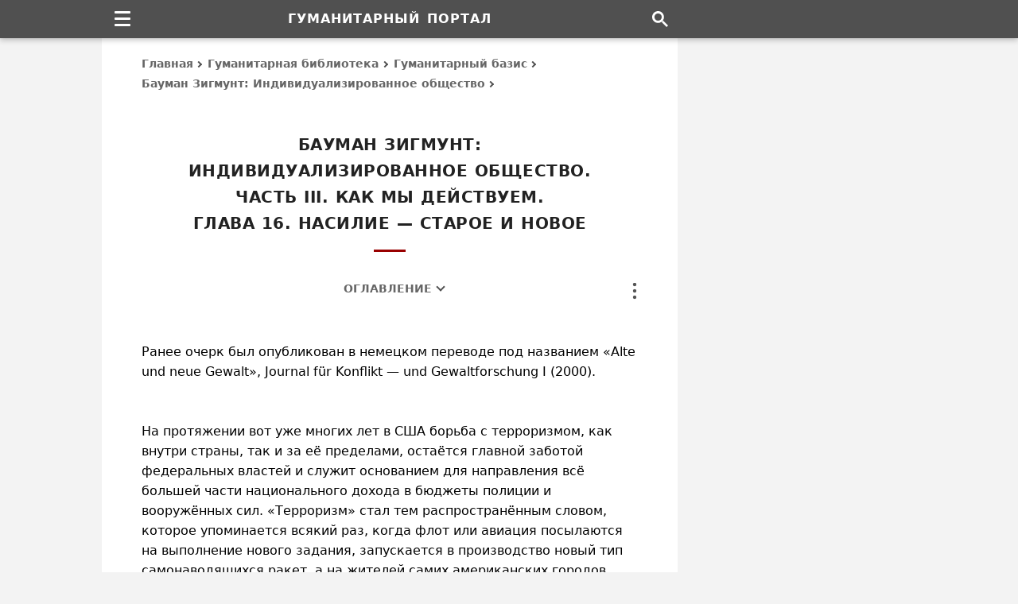

--- FILE ---
content_type: text/html; charset=UTF-8
request_url: https://gtmarket.ru/library/basis/4993/5011
body_size: 32088
content:
<!DOCTYPE html><html lang="ru" itemscope itemtype="https://schema.org/WebPage"><head><meta charset="utf-8" /><title>Бауман Зигмунт: Индивидуализированное общество. Часть III. — Как мы действуем. Глава 16. Насилие — старое и новое &#8211; Гуманитарный портал</title><meta itemprop="name" content="Бауман Зигмунт: Индивидуализированное общество. Часть III. — Как мы действуем. Глава 16. Насилие — старое и новое" /><meta itemprop="description" content="Текст произведения: Зигмунт Бауман: Индивидуализированное общество. Часть III. — Как мы действуем. Глава 16. Насилие — старое и новое" /><meta name="description" content="Текст произведения: Зигмунт Бауман: Индивидуализированное общество. Часть III. — Как мы действуем. Глава 16. Насилие — старое и новое" /><meta name="viewport" content="width=device-width, initial-scale=1.0, shrink-to-fit=no" /><meta name="referrer" content="origin" /><meta name="mobile-web-app-capable" content="yes" /><meta name="apple-mobile-web-app-status-bar-style" content="black" /><meta name="theme-color" content="#ffffff" /><meta name="format-detection" content="telephone=no, email=no, address=no" /><link itemprop="url" href="https://gtmarket.ru/library/basis/4993/5011" /><link rel="canonical" href="https://gtmarket.ru/library/basis/4993/5011" /><link rel="preconnect" href="https://yandex.ru" /><link rel="preconnect" href="https://mc.yandex.ru" /><link rel="dns-prefetch" href="http://yastatic.net" /><script>window.yaContextCb = window.yaContextCb || []</script><script async fetchpriority="high" src="https://yandex.ru/ads/system/context.js"></script><script>var width = screen.width || []</script><style>/*layout*/html,body{width:100%;height:100%;padding:0;margin:0;}html *{max-height:999999px;}html{overflow-y:scroll;-webkit-text-size-adjust:100%;-webkit-tap-highlight-color:transparent;}body{background-color:#F3F3F3;color:#000;}*,:after,:before{box-sizing:border-box;margin:0;padding:0;}#page{background-color:#FFF;display:table;table-layout:fixed;max-width:1024px;overflow:hidden;padding:48px 350px 0 50px;margin:0 auto;}/*fonts*/body{font-family:system-ui,-apple-system,BlinkMacSystemFont,'Avenir Next','Avenir','Segoe UI',Roboto,'Noto','Droid Sans','Helvetica Neue',Arial,Ubuntu,sans-serif,'Segoe UI Symbol';font-size:16px;line-height:25px;}th,th h2,th h3,th h4,#breadcrumb,#footer,#mission span.description,#subtitle,#tools,#nfo,#toc,#categories,#files,#menu li a,#actions li a,tfoot td,tfoot.sub td.content,tbody.footnotes td.content,th.block-header h3,table.table,tr.note td.content,tr.definition div.notice,div.pager,span.footnote,span.date,span.contributor,fieldset legend,blockquote,figcaption,input[type=button]{font-size:14px;line-height:23px;}#name,#subname,div.prev strong.title,th.block-header h3,table.table caption strong{font-size:16px;line-height:27px;}#footer,#subtitle{line-height:24px;}#subname,#footer span.issn{line-height:6px;}h1,h2,#subtitle,#menu li a,#actions li a,#footer span.issn,th.block-header h3,tbody.footnotes td.content h4,th.block-header h4,strong.index,span.contributor,fieldset legend,abbr,input[type=button]{letter-spacing:.025em;word-spacing:1px;}#name,#subname{letter-spacing:1px;word-spacing:2px;}h1,h2,h3,h4,th,#name,#subname,#subtitle,#toc,strong.title,span.contributor,div.pager,div.vh-notice,fieldset legend,input[type=button]{text-transform:uppercase;}span.unregister{text-transform:none;}h1,h2,h3,h4,h5,h6,th,#header,#footer,#mission,#subtitle,#toc,strong.title,strong.index,span.date,span.contributor,div.prev td.content,td.content caption,figure.image figcaption,div.pager,div.link-up,div.vh-notice,#main div.unit,div.sp{text-align:center;}h1,h2,h3,h4,h5,h6,#subtitle,strong.title,strong.index,td.content caption{text-wrap:balance;}.left,.left th,.left td{text-align:left!important;}#actions li,.right,.right th,.right td{text-align:right!important;}.center,.center th,.center td{text-align:center!important;}td.label,td.content{-webkit-hyphens:auto;-webkit-hyphenate-limit-chars:6 3 3;-webkit-hyphenate-limit-zone:8%;-moz-hyphens:auto;-moz-hyphenate-limit-chars:6 3 3;-moz-hyphenate-limit-zone:8%;hyphens:auto;hyphenate-limit-chars:6 3 3;hyphenate-limit-zone:8%;}/*html*/header,footer,img,svg,embed,object,iframe,fieldset,blockquote,figure,figcaption,article,aside,nav,section,#header #name,#subname,span.issn{display:block;background-color:transparent;border:none;}input,select,submit,textarea,button{font-family:inherit;appearance:none;-webkit-appearance:none;-moz-appearance:none;border-radius:0;-webkit-border-radius:0;-moz-border-radius:0;}img,embed,object,iframe{max-width:100%;vertical-align:middle;block-size:auto;font-size:0;line-height:0;margin:0;padding:0;}h1,h2,h3,h4,h5,h6,strong,b,legend,#subtitle,#breadcrumb a,#categories a,#menu li a,#actions li a,#index li a,#files a,#toc,td.label,table.table th,table.block li a,tbody.set li a,tr.contents,span.date,span.contributor a{color:#333;font-weight:900;font-weight:bold;text-rendering:optimizeLegibility;}p{margin-bottom:1.2em;}i,em,u,q{font-style:italic;}q,blockquote{quotes:none;}i,figcaption{color:#000;}q,i q{color:#222555;}q i{color:#600;}ul,ol{clear:both;}ul li{list-style:disc;}abbr{cursor:help;color:#800000;border-bottom:1px dotted #800000;}abbr:hover{color:#C33;border-color:#C33;}sup{vertical-align:baseline;top:-.4em;line-height:13px;}sup.fn{cursor:help;}sub{vertical-align:baseline;bottom:-.4em;}form{margin:0;padding:0;}input[type=text]{background:none;padding:5px;}hidden,td.vh{display:none!important;}fieldset{padding:20px 40px 22px 40px;}fieldset legend{color:#666;padding:0 7px 1px;margin:0 auto;}table,caption,thead,tbody,tfoot,tr,th,td{vertical-align:baseline;background:inherit;font:inherit;font-size:100%;padding:0;margin:0;border:0;border-spacing:0;border-collapse:collapse;}table{display:table;}caption{display:table-caption;}thead{display:table-header-group;}tbody{display:table-row-group;}tfoot{display:table-footer-group;}colgroup{display:table-column-group;}col{display:table-column;}tr{display:table-row;}th,td{display:table-cell;}th{font-weight:normal;}/*links*/a,abbr{background:transparent;text-decoration:none;text-decoration-skip-ink:none;outline:none;}a{-webkit-touch-callout:none;-webkit-tap-highlight-color:transparent;}a:link,a:visited{color:#336;}a:hover,table.table td:hover strong a,#tools a:hover,label.dots:hover,label.dots:focus{color:#C00!important;}#title,th.content-header h2,th.block-header h3{color:#222;}sup.fn,sup.fn a{color:#C33!important;}strong a:link,strong a:visited,div.prev strong.title a,table.block li a,tbody.set li a,th.content-header h2 a,span.date,#breadcrumb a,#categories a,#actions li a,#toc a,#files a,#subtitle,#disclaimer{color:#666;}td.content a{box-shadow:inset 0 -1px 0 0 #336;}td.content a:hover{box-shadow:inset 0 -1px 0 0 #C00;}#categories a,#files a,#nfo a,span.author a,span.contributor a,div.prev strong.title a,tbody.set a,tr.contents a,strong a{box-shadow:none!important;}a:hover,li:hover,div.link-up:hover{transition:all 0.2s ease!important;}/*signs*/#breadcrumb a:after,#toc span.toc a:after,#categories i.→:after,tr.links i.→:after{content:'';color:transparent;display:inline-block;position:relative;top:0;-webkit-transform:rotate(-45deg);-moz-transform:rotate(-45deg);transform:rotate(-45deg);border:solid #505050 0;border-width:0 2px 2px 0;width:6px;height:6px;margin:.1em .3em;}#toc span.toc a:after{-webkit-transform:rotate(-316deg);-moz-transform:rotate(-316deg);transform:rotate(-316deg);border:solid #505050 0;border-width:0 2px 2px 0;width:8px;height:8px;margin:.22em .44em;}label.burger,label.dots,i.→{vertical-align:baseline;position:relative;}#categories i.→:after,tr.links i.→:after{margin:0 1px 0 0;}#categories i.→:after{margin:0 6px .1em -5px;}tr.links a{margin-right:5px;}tr.links i.→:after{margin:0 5px .1em 2px;}tr.links a + i.→:after,tr.links span.category + i.→:after{margin-left:-4px;}/*page*/#header,#footer,#sidebar,#sup,#nav,#tools,table.frame,table.block,table.table,table.ins,blockquote{width:100%;}#title,#title:after,#footer strong,#footer span,#sub:after,#search,#menu li a,#actions li a,#subtitle,ul.items,tr.intro td.content img,th.content-header h2,th.content-header h2:after,th.block-header h3,strong.title,strong.index,span.date,span.contributor{display:block;}#page,#nav,#menu,#actions,div.section,td.content,div.inline,div.unit,sup,sub{position:relative;}#sidebar,#tools,label.dots,label.burger,label.burger:before{position:absolute;}#header,#sup{position:fixed;top:0;height:48px;}#sidebar,#main,#footer,td.label,td.content,td.content td,div.dataset{vertical-align:top;}#header,#footer,#sup{z-index:100;}#header{background-color:#505050;padding:0 300px 0 0;box-shadow:0 0 .2rem #0000001A,0 .2rem .4rem #0003;}#header,#sup,#name{line-height:48px;}#sidebar{background-color:#F3F3F3;top:0;right:0;max-width:300px;min-height:600px;height:100%;}#main{max-width:624px;min-height:600px;padding:30px 0 0 0;}#nav{max-width:1024px;height:48px;padding-right:300px;margin:0 auto;}#breadcrumb{line-height:25px;margin:-10px 0 48px 0;}#breadcrumb a{display:inline-block;}#breadcrumb a:hover:after,#toc span.toc a:hover:after{border-color:#C00;}#title{font-size:20px;line-height:33px;padding:0 20px 0 20px;margin:0 0 65px 0;}#title:after{content:'';width:40px;height:3px;background-color:#900;margin:16px auto 40px;}#mission{padding:8px 0 24px 0;}#mission fieldset{padding:20px 35px 35px 35px;}#mission span.issn{color:#000;font-size:15px;font-weight:normal;white-space:normal;}#index{padding:0 0 50px 0;}#index #mission{padding:0;}#index #mission fieldset,strong.index{padding-bottom:27px;}#index #mission ul.items{text-align:left;padding-top:10px;}#subtitle{width:80%;margin:-30px auto 5px;}#index #subtitle{margin:0 auto 30px;}#toc{margin:-30px auto 25px;}#toc span.toc{margin-left:16px;}#footer{background-color:#333;padding:40px 300px 35px 0;}#sub:after{content:'';width:40px;height:2px;background-color:#CCC;margin:0 auto 28px;}#footer span.links{margin:-2px 0 22px 0;}#footer span.links a{margin:0 5px 0 5px;}#name,#subname,#menu li a,#actions li a,.nobr,tbody.charts td[align="center"],nobr,abbr{white-space:nowrap;hyphens:none;-webkit-hyphens:none;-moz-hyphens:none;}#header,#sidebar,#navbar,#footer,#breadcrumb,#tools,#toc,#categories,#files,th.content-header,th.block-header,div.cell,div.sp,fieldset legend,img,input,label[type=button]{-moz-user-select:none;-webkit-user-select:none;user-select:none;}/*menu*/#navbar{float:left;width:48px;height:48px;z-index:1000;}#navbar #menu,#navbar > input{visibility:hidden;display:none;}#navbar > label.burger{margin:14px 0 0 16px;}#navbar label.burger{display:flex;align-items:center;justify-content:center;cursor:pointer;background-color:transparent;}#navbar label.burger span.burger{display:flex;flex-direction:column;flex-shrink:0;width:20px;height:20px;overflow:hidden;}#navbar label.burger span.burger i{width:100%;height:3px;background:#FFF;border-radius:2px;margin-bottom:5px;}#navbar label.burger span.burger i:last-of-type{margin-bottom:0;}#navbar > input:checked + #menu{visibility:visible;display:block;clear:both;width:240px;top:48px;}#menu li{border-top:1px solid #999;}#menu li a{height:40px;line-height:38px;padding:0 20px 0 25px;}#menu li a:hover{background-color:#888;}/*tools*/#tools{top:0;right:0;width:8px;height:24px;z-index:1;margin-top:-45px;}#tools #actions,#tools > input{visibility:hidden;display:none;}#tools > label.dots{margin:1px 0 1px 0;}#tools label.dots{display:flex;cursor:pointer;background-color:transparent;}#tools > input:checked + #actions{visibility:visible;display:block;clear:both;width:192px;top:26px;}#actions{padding:12px;margin-left:-186px;}#actions li a,#tooltip-link{height:40px;line-height:38px;cursor:pointer;padding:0 14px 0 14px;}#actions li a:hover{background-color:#EEE;}#tooltip-link{cursor:default;}#tools-terms:before{content:'Copyright terms';}#tools-mail:before{content:'Send on email';}#tools-print:before{content:'Print this page';}#tools-link:before{content:'Copy page link';}/*titles*/td.content h2,td.content h3,td.content h4,td.content h5,td.content h6{padding-top:60px;margin:-35px 10px 25px 10px;}tr.text td.content h2:first-child,tr.text td.content h3:first-child{margin-top:-55px;}td.content h2{font-size:19px;line-height:30px;}td.content h3,tr.text td.content table.ins h3,td.content h5{font-size:17px;line-height:27px;}th.content-header h2,strong.index{font-size:18px;line-height:30px;}th.content-header h2,table.table caption h3,tr.text td.content table.ins caption h3{margin-top:0;}td.content h4,td.content h6{font-size:16px;line-height:26px;}td.content table + h2,td.content table + h3,td.content table + h4,tr.text td.content table.table caption h3{margin-top:-20px;}tbody.footnotes td.content h5,tbody.footnotes td.content h6{margin:-32px 0 24px 0;}tbody.footnotes h5{margin:-42px 40px 12px 40px;}td.content table h2,td.content table h3{margin:10px 10px 15px 10px;}td.content table caption h3{padding-top:20px;}td.content table caption h4,td.content table caption h5,td.content table caption h6{padding-top:0;margin:5px 0 10px 0;}tr.contents + tr.text td.content h2:first-child,td.content h2 + h3,td.content h2 + h4,td.content h2 + h5,td.content h3 + h4,td.content h3 + h5,td.content h4 + h5,td.content h5 + h6{margin-top:-60px;}th.content-header h2{padding-top:60px;margin:-35px 0 25px 0;}tbody.footnotes th.content-header h2{margin-bottom:20px;}tr.contents + tr.header th.content-header h2{margin-top:-25px;}th.content-header h2:after{content:'';width:30px;height:3px;background-color:#900;margin:12px auto 14px;}th.block-header h3{padding:15px 0 3px 5px;margin:0;}div.unit + h2,tbody.set th.content-header h2{margin-top:-48px;}td.content th h5,td.content th h6{color:#000!important;font-size:14px;line-height:25px;word-spacing:1px;padding:0;}/*prev*/div.prev{margin:0 0 -1px 0;}div.prev strong.title{padding:0;margin:0 20px 14px 20px;}span.date{margin:-30px auto 25px;}span.contributor{margin:-15px auto 25px;}div.prev span.date{margin:0 auto 16px;}div.prev span.contributor{margin:-10px auto 16px;}span.contributor a{color:#999;}/*content*/col.l{width:202px;}table.frame{table-layout:fixed;}table.frame p{margin:0 0 2em 0;}table.frame p:last-child{margin-bottom:0;}td.label,td.content{padding:18px 0 20px 0;}td.label + td.content{padding-left:25px;}td.label{padding-right:0;}div.prev td.content,tr.text td.content,tr.intro td.content{padding:30px 0 30px 0;}tr.contents td.content{padding:25px 0 25px 0;}thead.sup tr:last-child td.label,thead.sup tr:last-child td.content{padding-bottom:30px;}div.prev tr:last-child td.content{padding-bottom:30px;}tr.intro + tr.text td.content,thead.sup tr.intro + tr + tr + tr.header th.content-header,thead.sup + tbody.set tr.header th.content-header,tbody.core + tbody.core tr.header th.content-header,tbody.core + tbody.set tr.header th.content-header,tbody.footnotes + tbody.set tr.header th.content-header{padding-top:20px;}table.frame span.footnote{padding-top:23px;}td.content table,blockquote{margin:45px 0 45px 0;}td.content table + table{margin-top:50px;}div.vh-notice{font-size:18px;line-height:28px;padding:50px 50px 60px 50px;}div.vh-notice:before{content:'В настоящее время доступ к\00a0данному тексту закрыт';}/*tables*/table.table{overflow-x:auto;margin:0;}td.content table{outline:1px solid #666;outline-offset:-1px;}td.content table caption{padding:28px 25px 28px 25px;}td.content table th,td.content table td{padding:12px 15px 13px 15px;}td.content table caption + tbody tr:first-child th,td.content table thead + tbody tr:first-child th,td.content table caption + colgroup + thead tr:first-child th,td.content table caption + thead tr:first-child th,td.content table.ins caption + tbody tr:first-child th,td.content table.ins caption + tbody tr:first-child td{padding-top:0;}td.content table td{border:1px solid #CCC;}td.content table.table:last-child,td.content div.inline:last-child{margin-bottom:8px;}table.table th{height:auto!important;vertical-align:top;text-align:left;text-transform:none;}table.table th:first-child,table.table td:first-child{padding-left:18px;}table.table th:last-child,table.table td:last-child{padding-right:18px;}td.content table.ins th,td.content table.ins td,blockquote{padding:26px 40px 28px 40px;}td.content table.blank,td.content table.blank th,td.content table.blank tr,td.content table.blank td{background-color:transparent!important;width:auto!important;border:none!important;}td.content table.blank td{vertical-align:middle;padding:0 3px 0 3px;}div.inline{overflow-y:hidden;overflow-x:auto;margin:45px 0 45px 0;}div.inline table.table{display:block;vertical-align:top;-webkit-overflow-scrolling:touch;margin:0;}div.inline table.table caption{padding-top:40px;}div.inline:before,div.inline:after{content:'';position:absolute;display:block;width:1px;top:0;bottom:0;z-index:10;}div.inline:before{left:0;}div.inline:after{right:0;}/*images*/td.content img{max-width:100%;height:auto;block-size:auto;}td.content figure{padding:0 0 40px 0;margin:0 auto;}tr.intro td.content figure:first-child,thead.sup figure:first-child{padding-top:10px;}td.content figure.image{padding:20px 0 40px 0;}tr.intro td.content #news-cover{padding-bottom:20px;}figure img{margin:0 auto;}figure.image figcaption{padding:25px 25px 0 25px;margin:0 auto;}img.center{margin:0 auto;}table.table td img{margin:5px 0 5px 0;}table.table td img.center{margin:5px auto 5px;}img.flag{border:1px solid #000!important;}/*lists*/ol.lower-alpha{list-style-type:lower-alpha;}ol.upper-alpha{list-style-type:upper-alpha;}ol.upper-roman{list-style-type:upper-roman;}#navbar li,#tools li,#index li,#categories li,table.block li,tbody.set li,tr.contents li,tr.links td.content li{list-style:none!important;}td.content ul,td.content ol{margin:20px 0 30px 40px;}tr.intro td.content ul:last-child{margin-bottom:0;}#index li,#categories li,td.content li,ul.items li,tbody.set li,tr.contents li{margin:18px 0;}tbody.footnotes ol,tbody.footnotes ul{margin:0 0 0 16px;}tbody.footnotes ol ul{margin:20px 0 30px 35px!important;}tr.contents ul,tr.contents ol{margin:-14px 0 0 0!important;}tr.contents li ul,tr.contents li ol{margin:0 0 0 40px!important;}#index li a,tr.contents a:link,tr.contents a:visited{color:#666;}#categories ul{margin:-18px 0 0 0;}thead.sup td.content ul,tr.intro td.content ul{margin:-18px 0 0 18px;}tr.links td.content ul{margin:0;}tr.links td.content li{margin:12px 0;}tr.links td.content li:first-child{margin-top:0;}tr.links td.content li:last-child{margin-bottom:0;}td.content li p{margin:16px 0 16px 0;}/*blocks*/table.frame,table.block,tbody.set td.content,table.block td.content,tbody.set ul,table.block ul{padding:0;margin:0;}table.block{margin-top:20px;}table.block ul.items li:first-child,tbody.set li:first-child{padding-top:12px;}table.block ul.items li:last-child,tbody.set li:last-child{padding-bottom:30px;}#index li.item-sub,tbody.set td.content ul li.item-sub{margin-left:40px;}/*files*/#files td{padding:12px 0 12px 0;}#files div.file-url,#files div.file-format{display:table-cell;vertical-align:top;}#files div.file-url{width:75%;float:left;padding-right:20px;}#files div.file-format{width:25%;float:right;text-align:right;}#files tr:first-child + tr td.file{padding-top:35px;}#files tr:last-child td{padding-bottom:20px;}#files fieldset{padding-bottom:35px;}/*notes*/tfoot.sub th.block-header h3{padding-top:10px;}tbody.footnotes td.content h4,th.block-header h4{font-size:15px;line-height:27px;}tbody.footnotes tr.header + tr td.content h4:first-child{padding-top:40px;}#nfo div.protection,tr.note div.notice{padding-bottom:12px;margin-top:22px;}tr.definition div.notice{margin-top:18px;}#nfo div.protection:before{content:'Ограничения: Настоящая публикация охра\00ADня\00ADется в\00a0соот\00ADвет\00ADствии с\00a0меж\00ADду\00ADна\00ADрод\00ADным и\00a0рос\00ADсийс\00ADким законо\00ADда\00ADтель\00ADством об\00a0автор\00ADских и\00a0смеж\00ADных пра\00ADвах и\00a0пред\00ADназ\00ADна\00ADчена только для неком\00ADмерчес\00ADкого исполь\00ADзо\00ADва\00ADния в\00a0инфор\00ADма\00ADцион\00ADных, обра\00ADзо\00ADва\00ADтель\00ADных и\00a0науч\00ADных целях. Запре\00ADща\00ADется копи\00ADро\00ADва\00ADние, вос\00ADпро\00ADиз\00ADве\00ADде\00ADние и\00a0рас\00ADпро\00ADстра\00ADне\00ADние тексто\00ADвых, графи\00ADчес\00ADких и\00a0иных мате\00ADри\00ADалов, пред\00ADстав\00ADлен\00ADных на\00a0дан\00ADной странице.';}/*pager*/div.pager{padding:45px 0 45px 0;}div.pager span.pager-list{display:inline;}div.pager strong,div.pager a{display:inline-block;height:36px;line-height:34px;padding:0 13px 0 13px;margin:4px;}div.pager a:hover,div.pager strong.pager-current{color:#E00000;}/*link-up*/div.link-up{background-color:#EEE;border-radius:50%;width:48px;height:48px;margin:20px auto 60px;}div.link-up a:before{display:block;width:48px;height:48px;content:'';background-image:url("data:image/svg+xml,%3Csvg xmlns='http://www.w3.org/2000/svg' class='arrow' fill='%23666666' height='32' viewBox='0 0 24 24' width='32'%3E%3Cpath d='M7.41 15.41L12 10.83l4.59 4.58L18 14l-6-6-6 6z'%3E%3C/path%3E%3Cpath d='M0 0h24v24H0z' fill='none'%3E%3C/path%3E%3C/svg%3E");background-repeat:no-repeat;background-position:center center;margin:auto;}div.link-up:hover{background-color:#DDD;}/*search*/#search{float:right;width:45px;height:48px;background-image:url("data:image/svg+xml,%3Csvg xmlns='http://www.w3.org/2000/svg' width='20' height='20' viewBox='0 0 13 13'%3E%3Cstyle%3Esvg%7Bfill:%23ffffff%7D%3C/style%3E%3Cpath d='m4.8495 7.8226c0.82666 0 1.5262-0.29146 2.0985-0.87438 0.57232-0.58292 0.86378-1.2877 0.87438-2.1144 0.010599-0.82666-0.28086-1.5262-0.87438-2.0985-0.59352-0.57232-1.293-0.86378-2.0985-0.87438-0.8055-0.010599-1.5103 0.28086-2.1144 0.87438-0.60414 0.59352-0.8956 1.293-0.87438 2.0985 0.021197 0.8055 0.31266 1.5103 0.87438 2.1144 0.56172 0.60414 1.2665 0.8956 2.1144 0.87438zm4.4695 0.2115 3.681 3.6819-1.259 1.284-3.6817-3.7 0.0019784-0.69479-0.090043-0.098846c-0.87973 0.76087-1.92 1.1413-3.1207 1.1413-1.3553 0-2.5025-0.46363-3.4417-1.3909s-1.4088-2.0686-1.4088-3.4239c0-1.3553 0.4696-2.4966 1.4088-3.4239 0.9392-0.92727 2.0864-1.3969 3.4417-1.4088 1.3553-0.011889 2.4906 0.45771 3.406 1.4088 0.9154 0.95107 1.379 2.0924 1.3909 3.4239 0 1.2126-0.38043 2.2588-1.1413 3.1385l0.098834 0.090049z'%3E%3C/path%3E%3C/svg%3E");background-repeat:no-repeat;background-position:center center;}/*colors*/#tools a,#nfo a,span.author a,div.sp a,div.pager a,sup i,sub i{color:#000;}#header,#name,#subname,#navbar,#menu,#menu li a,#tooltip-link{color:#FFF!important;}#footer,#footer a,#subname{color:#CCC!important;}#main,#actions,div.vh-notice,input{background-color:#FFF;}#menu,#tooltip-link,button{background-color:#505050;}/*borders*/#actions,div.pager strong,div.pager a,input,blockquote,fieldset{border:1px solid #666!important;}td.content table.ins th,td.content table.ins td{border:none;}#files td,#files th{border-left:none;border-right:none;}/*screens*/@media screen and (min-width:1028px){#page{width:1024px;}#sidebar,#cell-side,#cell-side iframe{width:300px;}}@media screen and (max-width:1027px){#page{max-width:930px;padding-right:290px;}#header,#footer{padding-right:240px;}#sidebar,#cell-side,#cell-side iframe{width:240px;}#nav{max-width:930px;padding-right:240px;}}@media screen and (max-width:800px){col.l{width:180px;}div.prev strong.title{padding:0;margin:0 10px 14px 10px;}}@media screen and (max-width:639px){#page{padding-right:50px;}#header,#footer,#nav{padding-right:0;}#sidebar,#cell-side,#cell-side iframe{width:0;display:none!important;}#navbar > input:checked + #menu{width:224px;}col.l{width:140px;}#nfo span.url{word-break:break-all;}img,embed,object{height:auto;}}@media screen and (max-width:479px){#page,td.content table.ins th,td.content table.ins td,blockquote,fieldset{padding-left:30px;padding-right:30px;}col.l{width:120px;}#tools > input:checked + #actions{width:176px;}#actions{margin-left:-170px;}#index li.item-sub,tbody.set td.content ul li.item-sub{margin-left:30px;}table.frame th,table.table td,td.content a{overflow-wrap:break-word;}}@media screen and (max-width:359px){#header #name,#name,#subname{font-size:15px;letter-spacing:normal;word-spacing:1px;}col.l{width:104px;}table.table td{word-break:break-all;}}/*ads*/div.sp{font-size:13px;padding:0 20px 50px 20px;}div.unit{width:100%;display:flex;justify-content:center;align-items:center;}div.cell,div.cell iframe{width:100%;vertical-align:top;overflow:hidden;color:transparent;}div.unit div.cell{margin:0 auto!important;}#cell-side{position:fixed;z-index:10;margin-top:48px;}#cell-side,#cell-side iframe{height:600px;}#unit-mid{margin:10px auto 45px;}thead.sup #unit-mid{margin-bottom:0!important;}#unit-sub{margin:45px auto 10px;}tr.box td.content #unit-mid,tr.box td.content #unit-sub{margin-top:12px;}@media screen and (max-width:1027px){#cell-side,#cell-side iframe{height:400px;}}@media screen and (max-width:639px){#unit-mid,#cell-mid{min-height:250px;max-height:280px;}}@media screen and (min-width:640px){#unit-mid,#cell-mid{width:0;display:none!important;}}@media screen and (max-width:479px){#unit-mid{margin:5px auto 35px;}#unit-sub{margin:40px auto 10px;}}/*print*/@media print{#header,#footer,#sidebar,#navbar,#index,#mission,#menu,#toc,#tools,table.block,div.protection,div.unit,div.cell,div.link-up,div.sp,#title:after,th.content-header h2:after{display:none!important;padding:0!important;margin:0!important;}body,#page,#main,#name,#title,tfoot.sub,h2,h3,h4,h5,h6,table,tr,th,td,strong,b,i,em,q,a,abbr,sup{background:none!important;background-color:transparent!important;color:#000000!important;font-family:Times,'Times New Roman',serif;letter-spacing:normal!important;word-spacing:normal!important;}body{padding:0 10mm 0 10mm;}body,#page,#main,div.section,table.frame,tbody{width:100%;max-width:100%;-webkit-print-color-adjust:exact;color-adjust:exact;border:none;}#page{padding:0!important;margin:0!important;}col.l{width:25%;}col.r{width:75%;}td.label,td.content,#nfo,#breadcrumb,#title,h2,h3,h4,h5,h6{padding-left:0!important;padding-right:0!important;}h2,h3,h4,h5,h6,img,caption,table.table th,table.ins th,table.table td,table.ins td{page-break-after:avoid;}th.content-header{page-break-before:always;}table{width:100%;max-width:100%;table-layout:fixed;}table thead,table tfoot{display:table-row-group;}p{widows:3;orphans:3;}img{max-width:100%!important;}a{box-shadow:none!important;}}</style><link rel="icon" type="image/svg+xml" href="/_icons/favicon.svg" /><link rel="apple-touch-icon" sizes="144x144" href="/_icons/apple-icon-144.png" /><link rel="apple-touch-icon" sizes="180x180" href="/_icons/apple-icon-180.png" /><link rel="mask-icon" color="#000000" href="/_icons/mask-icon.svg" /><link rel="search" type="application/opensearchdescription+xml" title="Поиск по сайту" href="/opensearch.xml" /><link rel="alternate" type="application/rss+xml" title="Гуманитарный портал" href="https://feeds.feedburner.com/gtmarket" /></head><body><div id="header"><strong id="name">Гуманитарный портал</strong></div><div id="sup"><div id="nav"><div id="navbar" role="navigation"><label role="none" class="burger" for="menu-toggle"><span class="burger"><i></i><i></i><i></i></span></label><input role="none" id="menu-toggle" type="checkbox" /><ul id="menu"><li><a href="/research/">Исследования</a></li><li><a href="/personnels/">Персоналии</a></li><li><a href="/organizations/">Организации</a></li><li><a href="/countries/">Государства</a></li><li><a href="/concepts/">Концепты</a></li><li><a href="/texts/">Тексты</a></li><li><a href="/library/">Произведения</a></li></ul></div><a href="/search" id="search" aria-label="Поиск по сайту"></a></div></div><div id="page"><div id="sidebar"><div class="cell" id="cell-side"><style>@media screen and (min-width:1028px){#side-300x600{width:300px;}#side-240x400{display:none;}}@media screen and (max-width:1027px){#side-240x400{width:240px;}#side-300x600{display:none;}}@media screen and (max-width:639px){#side-300x600,#side-240x400{width:0;display:none;}}</style><div class="cell" id="side-300x600"></div><div class="cell" id="side-240x400"></div><script>{if (width >= 1028) window.yaContextCb.push(()=>{Ya.adfoxCode.create({ownerId:400082,sequentialLoading:true,containerId:"side-300x600",params:{pp:"cayx",ps:"fnoi",p2:"p"}})});setInterval(function(){window.Ya.adfoxCode.reload("side-300x600")},50000)}</script><script>{if ((width < 1028) && (width >= 640)) window.yaContextCb.push(()=>{Ya.adfoxCode.create({ownerId:400082,sequentialLoading:true,containerId:"side-240x400",params:{pp:"cayx",ps:"fnoi",p2:"p"}})});setInterval(function(){window.Ya.adfoxCode.reload("side-240x400")},50000)}</script></div></div><div id="main"><div id="breadcrumb" itemscope itemtype="https://schema.org/BreadcrumbList" role="navigation"><span itemprop="itemListElement" itemscope itemtype="https://schema.org/ListItem"><meta itemprop="position" content="0" /><span itemprop="name"><a itemprop="item" href="/">Главная</a></span></span> <span itemprop="itemListElement" itemscope itemtype="https://schema.org/ListItem"><meta itemprop="position" content="1" /><span itemprop="name"><a itemprop="item" href="/library/">Гуманитарная библиотека</a></span></span> <span itemprop="itemListElement" itemscope itemtype="https://schema.org/ListItem"><meta itemprop="position" content="2" /><span itemprop="name"><a itemprop="item" href="/library/basis">Гуманитарный базис</a></span></span> <span itemprop="itemListElement" itemscope itemtype="https://schema.org/ListItem"><meta itemprop="position" content="3" /><span itemprop="name"><a itemprop="item" href="/library/basis/4993">Бауман Зигмунт: Индивидуализированное общество</a></span></span></div><h1 id="title" data-type="title">Бауман Зигмунт: <br />Индивидуализированное общество. <br />Часть III. Как мы действуем. <br />Глава 16. Насилие — старое и новое</h1><div id="toc"><span class="toc"><a href="#contents" rel="contents">Оглавление</a></span></div><article itemscope itemtype="https://schema.org/Article"><!--meta--><meta itemprop="name headline" content="Бауман Зигмунт: Индивидуализированное общество. Часть III. — Как мы действуем. Глава 16. Насилие — старое и новое" /><meta itemprop="description" content="Текст произведения: Зигмунт Бауман: Индивидуализированное общество. Часть III. — Как мы действуем. Глава 16. Насилие — старое и новое" /><meta itemprop="genre" content="Книга" /><meta itemprop="articleSection" content="Гуманитарный базис" /><meta itemprop="datePublished" content="2012-05-16T12:00+03:00" /><meta itemprop="dateModified" content="2025-12-01T00:00+03:00" /><meta itemprop="identifier" content="gt-id:5011" /><link itemprop="url" href="https://gtmarket.ru/library/basis/4993/5011" /><link itemprop="mainEntityOfPage" href="https://gtmarket.ru/library/basis/4993/5011" /><meta itemprop="image" content="https://gtmarket.ru/_icons/logo.svg" /><link property="additionalType" href="https://schema.org/Book" /><!--/meta--><div class="section"><!--tools--><div id="tools" role="toolbar"><label role="none" class="dots" for="menu-action"><svg aria-hidden="true" width="8" height="24" viewBox="0 0 8 24" fill="#555" xmlns="http://www.w3.org/2000/svg"><circle cx="4" cy="2" r="2.2"></circle><circle cx="4" cy="10" r="2.2"></circle><circle cx="4" cy="18" r="2.2"></circle></svg></label><input role="none" id="menu-action" type="checkbox" /><ul id="actions"><li><a id="tools-terms" title="Использование информации" href="/about/terms" rel="nofollow"></a></li><li><a id="tools-mail" href="javascript:mailpage();"></a></li><li><a id="tools-print" href="#" onclick="window.print()"></a></li><li><a id="tools-link" onclick="navigator.clipboard.writeText(window.location.href);this.insertAdjacentHTML('afterend', '<div id=tooltip-link>Page link copied</div>');setTimeout(() => {document.querySelectorAll('#tooltip-link').forEach(el => el.remove());},3000);" target="_blank"></a></li></ul></div><!--/tools--><table class="frame" role="none" itemprop="articleBody"><colgroup><col class="l"><col class="r"></colgroup><tbody class="core"><tr class="intro"><td colspan="2" class="content" id="intro" data-type="introduction" itemprop="abstract"><p>Ранее очерк был опубликован в немецком переводе под названием «Alte und neue Gewalt», Journal für Konflikt — und Gewaltforschung I (2000).</p></td></tr><tr class="text"><td colspan="2" class="content"><p>На протяжении вот уже многих лет в США борьба с терроризмом, как внутри страны, так и за её пределами, остаётся главной заботой федеральных властей и служит основанием для направления всё большей части национального дохода в бюджеты полиции и вооружённых сил. «Терроризм» стал тем распространённым словом, которое упоминается всякий раз, когда флот или авиация посылаются на выполнение нового задания, запускается в производство новый тип самонаводящихся ракет, а на жителей самих американских городов накладываются всё более жёсткие ограничения. Концепция «терроризма» оказывается особенно полезной, если в <nobr>какой-то</nobr> части мира <nobr>кто-то</nobr> решает оказать угнетению вооружённое сопротивление, особенно если оно становится сопротивлением властям, давно уже переставшим противиться американской «программе глобализации», предполагающей свободную торговлю и открытые границы.</p><p>По словам профессора Герберта Шиллера из <nobr>Сан-Диего</nobr>, только за последнее десятилетие иранцы, ливийцы, палестинцы и курды были осуждены (в основном государственным секретарём Соединённых Штатов, Мадлен Олбрайт) как террористы. До этого, в течение последних пятидесяти лет, американская армия и её союзники выжигали напалмом и иным образом истребляли террористов в Корее, Доминиканской Республике, Вьетнаме, Никарагуа, Ираке и многих других странах <sup class="fn" data-type="doc-noteref" title="См. Примечания">1</sup>.</p><p>Нет сомнения, что терроризм предполагает жестокость и кровь, и люди, называемые «террористами», стремятся и готовы убить столько народа, сколько необходимо для организации или продолжения их общего дела. Но проблема состоит в том, что навешивание ярлыка «террористов» на людей, которые стреляют, бомбят или жгут других людей, зависит не столько от самой природы их действий, сколько от симпатий и антипатий тех, кто печатает такие ярлыки и приклеивает их надёжным клеем, чтобы хорошо держались. Если бы не эти ярлыки, террористов можно было бы спутать с их жертвами — как и сделал тот не назвавший своего имени британский солдат в Косово, который поделился своими сомнениями с корреспондентом газеты «Гардиан» Крисом Бэрдом: «Я думаю, нас неправильно сориентировали относительно Освободительной армии Косово. Они — террористы, и мы выиграли за них их войну. Не только сербы, но и этнические албанцы боятся их» <sup class="fn" data-type="doc-noteref" title="См. Примечания">2</sup>.</p><p>Террористы совершают насилие; точнее, мы называем насилием то, что делают террористы. Такое легко «выворачиваемое наизнанку» определение показывает, сколь трудно дать определение насилию, обращаясь исключительно к внешним признакам поступка. Да, характерная черта насилия — это заставлять людей делать то, чего они не хотят делать и чего в иных случаях они бы делать не стали; да, насилие означает методом запугивания заставлять людей действовать против своей воли, оно лишает их права выбора; да, ради достижения таких результатов наносятся увечья, причиняется боль, путём демонстрации обгорелой плоти и луж крови среди населения распространяется страх, усугубляемый слухами о том, что мужчины и женщины, достаточно смелые и самонадеянные, чтобы оказать сопротивление, сгорели в огне или пролили свою кровь.</p><p>Все это правда, но это ещё не вся правда. Не любое жестокое, кровопролитное, беспощадное попрание человеческой свободы, не каждое нарушение телесной целостности человека могут быть отнесены к рубрике «насилие». Для подведения таких действий под это понятие и их соответствующего осуждения должны быть выполнены некоторые другие условия, связанные не с характером действий, <nobr>а с</nobr> вовлечёнными в них личностями, а также целями, которые им приписываются или ими самими провозглашаются. Что касается жертв их действий, они вряд ли смогут заметить разницу: всё равно они окажутся окровавленными, изгнанными из своих домов, лишёнными собственности или жизни, и ощущения от этого останутся одинаковыми независимо от того, являются ли мотивы истинными или ложными. Боль остаётся одинаковой независимо от того, вызвана ли она «побочными эффектами» или стала преднамеренным результатом. Более существенно, что жертвы вынуждены полагаться лишь на заявления своих мучителей, когда дело доходит до решения вопроса о том, каковы были истинные их намерения и какой допускается масштаб «побочных эффектов», чтобы исходные высокие цели не утратили своего благородного облика.</p><p>Короче говоря, насилие остаётся понятием исключительно спорным. В основе дискуссий вокруг него лежит вопрос легитимности. Насилие есть нелегитимное использование силы, точнее — использование силы, которому отказано в легитимности. Провозглашение акта, принуждающего людей действовать против их воли, или навсегда лишающего их шанса на какие бы то ни было, вольные или невольные, действия, «актом насилия» не прибавляет новой информации к описанию самого этого акта, но лишь подвергает сомнению право совершивших его лиц прибегать к использованию силы, а заодно и лишает их возможности самим определять, какие слова использовать для описания собственных действий. В борьбе за власть насилие является одновременно и средством, и наградой. Такая двойственная роль проистекает из главной цели этой борьбы, каковой выступает придание легитимности использованию силы.</p><p>В своём проницательном анализе «литературной жизни» Пьер Бурдьё высмеял «позитивистские» исследования, в которых предпринимается попытка составить перечень характерных и «объективных» черт литературы, якобы позволяющих «объективно» устанавливать, что является, а что не является «литературным произведением», и кто является, а кто не является «писателем». Выступая против таких помыслов и намерений, Бурдьё отмечает, что «одной из главных задач борьбы, идущей в пределах литературной или художественной сферы, оказывается определение границ самой этой сферы», то есть совокупности людей, «имеющих законное право участвовать в такой борьбе».</p><p>Обсуждаемая проблема — это «определение легитимной практики» и, в конечном счёте, установление права формулировать «официальные», то есть к <nobr>чему-то</nobr> обязывающие, определения <sup class="fn" data-type="doc-noteref" title="См. Примечания">3</sup>. Я считаю, что этот анализ, хотя он и касается борьбы внутри литературных и художественных кругов, имеет непосредственное отношение к нашей теме: всё, что говорит Бурдьё о динамике литературной сферы, справедливо и для более широкого класса «социальных сфер». Все области социального, сколь бы различны и специфичны они ни были, какими бы иструментами они ни пользовались и какими бы результатами ни характеризовались, это «сухой остаток» прежней борьбы за власть; все они сохраняют свою форму благодаря непрерывному продолжению этой борьбы. Сущность же всякой власти состоит в праве давать официальные определения, и главным призом в борьбе за власть служит обретение или сохранение права устанавливать свои собственные, и, что не менее важно, лишать юридической силы или игнорировать исходящие из противоположного лагеря определения.</p><p>Как заметил Эдвард Сэд, размышляя о последствиях эскалации насилия в Косово, «Международный трибунал, объявивший Милошевича военным преступником, потеряет доверие, если, следуя тем же критериям, откажется выдвинуть обвинения в адрес Клинтона и Блэра, Мадлен Олбрайт, Сэнди Бергера, генерала Кларка и всех тех, кто в то же самое время нарушал все нормы приличия и законы войны. На фоне того, что Клинтон сделал с Ираком, Милошевич выглядит почти дилетантом».</p><p>Можно уверенно утверждать, что наивность этих замечаний является преднамеренной. Без сомнения, Эдвард Сэд, один из наиболее глубоких исследователей недостатков и слабых мест нашей цивилизации, должен знать, что критерии, которыми руководствовался Международный трибунал, были связаны не со степенью жестокости или с масштабами человеческих страданий, этой жестокостью порождаемых (не говоря уже о таких эфемерных и неуловимых категориях, как «приличие»), <nobr>а с</nobr> правом быть жестоким; и, таким образом, критерии трибунала оставались одними и теми же <nobr>и в</nobr> отношении Милошевича, <nobr>и в</nobr> отношении Клинтона. Именно на основании этих критериев первый был объявлен преступником, а другому было позволено наслаждаться славой за то, что он поставил его на колени. Возможно, что несколько лет назад, когда принцип территориального суверенитета государств ещё не рухнул под натиском глобализации, «те же» критерии заставили бы вынести оправдательный приговор Милошевичу и выдвинуть обвинения в агрессии — незаконном, по определению, насилии — против сил НАТО.</p><p>Во всех операциях по установлению и наведению порядка легитимность так или иначе становится главной проблемой и обсуждается наиболее горячо. Борьба идёт <nobr>из-за</nobr> грани, отделяющей правильное (то есть ненаказуемое) использование силы и принуждения от неправильного (то есть наказуемого). «Война против насилия» ведётся во имя монополии на использование силы. «Устранение насилия», объявляемое целью такой войны, представляется как ситуация, в которой эта монополия больше не оспаривается. «Ненасилие», рассматриваемое как атрибут цивилизованного общества, предполагает не отсутствие использования силы, а лишь отсутствие её неуполномоченного использования. Именно поэтому война против насилия никогда не может быть выиграна, а само понятие «ненасильственного социального порядка» оказывается крайне противоречивым.</p><p>Наша современная цивилизация считает «устранение насилия» одной из главных задач в деле установления порядка. Приняв внешнюю форму проекта модернити (за его суть) и пренебрегая собственно программой действий, потерявшейся за этой формой или принявшей более приятные очертания, многие теоретики стали утверждать, что современное общество ориентировано на «смягчение» условий человеческого существования и постепенное исключение насильственных методов наведения порядка. Но <nobr>и по</nobr> сей день они испытывают крайнее разочарование от собственных попыток документально подтвердить наличие прогресса, хотя после каждого изменения обстановки и правил продолжающейся игры противостоящих сил они заранее празднуют прорыв, кажущийся столь близким.</p><p>Проблема, порождаемая внесением в игру изменений, состоит в том, что невозможно постоянно обновлять обещания лучшей жизни без переоценки прошлого: то, что в своё время считалось триумфом цивилизованности, по прошествии некоторого периода приходится описывать как историю жестокого, вызывающего дрожь насилия — это относится, например, к «умиротворению» «диких племён» в Индии или укрощению американских индейцев и австралийских аборигенов. То, насколько уязвимы и подвержены изменениям границы между насилием и «несущим культуру прогрессом», наглядно видно на примере проблем американских учебников истории, порицаемых, осуждаемых, обливаемых грязью <nobr>и в</nobr> результате один за другим изымаемых как «политически некорректные», то есть не совпадающие с <nobr>чьими-то</nobr> идеями о законности использования оружия в той или иной ситуации.</p><p>Отсюда вытекают два важных следствия.</p><p>Во-первых, невозможно сколько-нибудь объективно утверждать, является ли современная история историей нарастания или ослабления насилия, равно как невозможно изобрести способ «объективной» оценки общего уровня насилия.</p><p>Следует начать со своевременного напоминания Людвига Витгенштейна о том, что «никакой вопль страданий не может быть громче, чем вопль отдельного человека… Опять-таки, никакое страдание не сравнится с тем, которое выпадает на долю одного человеческого существа… Планета в целом не может испытать большего страдания, чем одна душа» <sup class="fn" data-type="doc-noteref" title="См. Примечания">5</sup>. Но даже если <nobr>кто-то</nobr> и попытался бы опрометчиво отмахнуться от этого предупреждения против общепринятой, но обманчивой, тенденции сводить вопрос страдания к вопросу о количестве страдающих, это не снимает проблему того, что трактовка применения силы как «актов насилия» является слишком непоследовательной и изменчивой, чтобы допустить серьёзное отношение к стохастическим рядам, как бы прилежно и скрупулёзно они ни были исследованы и сопоставлены. Всем оценкам исторических тенденций насилия, как прежним, так и нынешним, вряд ли суждена долгая жизнь; они обречены быть столь же спорными и вызывающими сомнения, как и сама легитимизация использования силы и подведение его под понятие насилия, прямо зависящее от такой легитимизации.</p><p>Во-вторых, вопреки декларациям о намерениях, которые сопровождают воплощение в жизнь и утверждение идей «цивилизованного порядка», вряд ли когда-нибудь будет принята последовательная и решительная позиция в пользу отрицания насилия. К осуждению насилия можно было бы относиться серьёзно только в том случае, если бы оно распространялось и на осуждение использования силы как таковой, но ничего подобного не просматривается. Проповедники и стражи порядка не могут не пребывать в состоянии растерянности, когда дело доходит до вопроса о полезности и необходимости использования силы. Сама идея наведения порядка не выходила бы на авансцену, если бы на её пути не существовало препятствий или врагов, которых необходимо подавить, принудить к подчинению ради торжества порядка. Абсолютно толерантный, всепозволяющий порядок есть противоречие в определении.</p><p>Сами по себе наведение и защита порядка состоят, главным образом, в освобождении широкого набора насильственных мер от того позора, который сохраняется за насилием; их целью является лишь перераспределение легитимности. Охрана порядка оказывается борьбой за искоренение насилия как незаконного использования силы в той же мере, в какой остаётся попыткой узаконить использование силы, если последнее «полезно и необходимо». Осуждение силы и принуждения может быть только избирательным и чаще всего неоднозначным.</p><p>Восприятие случайного, «обычного» и «нормального» использования силы как «насилия» изменяется в зависимости от степени легитимности социального устройства. Если претензии того или иного строя на легитимность выглядят слабыми и плохо обоснованными, большая часть усилий, предпринимаемых ради поддержания порядка, будет воспринята как насилие; и наоборот, вызов его легитимности будет воплощаться в сомнениях (по поводу его прав применять силу) и осуждении предпринимаемых им мер как насилия. Отказ в праве использования силы равнозначен отказу признать легитимность существующей власти, и такой отказ обычно ассоциируется с претензиями на власть со сороны соперничающих сторон. В переходные эпохи большинство случаев использования силы, встречающихся в повседневной «упорядоченной» жизни общества, оценивается общественным сознанием как насилие.</p><p>Наша эпоха (также) является переходной — и переход этот представляется не менее глубоким и всесторонним, чем тот, что ознаменовал рождение общества модернити. Поэтому не приходится удивляться распространённости ощущения, что «мы живём в жестокое время», и убеждённости людей в нарастании масштабов насилия. Когда рушатся старые леса и подпорки повседневных институтов, мало какие (если вообще какие-нибудь) «насущные потребности», прежде воспринимавшиеся как неотъемлемая часть жизни, неприятные и раздражающие, но требующие молчаливого принятия, кажутся столь же очевидными и неизбежными, как прежде.</p><p>Получив законный статус, использование силы отходит на задний план повседневной жизни, перестаёт быть в центре внимания. Оно редко попадается на глаза и становится как бы «невидимым»; и чем более привычным, повторяющимся и монотонным становится применение силы, тем меньше оно имеет шансов привлечь к себе внимание. Только в случае, когда заведённый порядок начинает испытывать давление или разрушается, силовые приёмы, прежде поддерживавшие его, становятся вполне различимыми. Именно в этот момент в глазах своих жертв применение силы обретает все признаки насилия, становясь недопустимым, неоправданным и непростительным, опасным посягательством на права и свободы личности.</p><p>Однако это только часть дела. Возрастающая частота, с какой люди прибегают сегодня к использованию силы, которая, выходя за институционализированные рамки, может классифицироваться лишь как насилие, не должна сбрасываться со счетов как (trompe-l’oeil) и списываться на смятение умов, естественное для переходного периода.</p><p>Наша эпоха является переходной постольку, поскольку прежние структуры разрушаются или демонтируются, но альтернативных структур, обладающих в равной мере узаконенным статусом и призванных занять их место, пока не существует. Может показаться, что сами матрицы, в которые заливались человеческие отношения ради придания им необходимой формы, брошены в плавильный котёл. лишённые таких форм, все модели отношений начинают вызывать подозрения в той мере, в какой они оказываются неопределёнными и уязвимыми, подверженными сомнениям и открытыми для обсуждений. И дело уже не просто в том, что нынешние человеческие отношения, как и все социальные атрибуты эпохи модернити, требуют определённых усилий для подгонки их под некую модель, <nobr>а в</nobr> том, что подобные модели не являются больше «заданными». Эти модели сами превратились в задачи, которые приходится решать в условиях отсутствия «нормативного регулирования» и чётких критериев, позволяющих считать задачу решённой. Забавная игра, в которой правила и цели являются в то же время и главным призом!</p><p>Так как формирование моделей не имеет заранее определённого предела и не существует готовых образцов, по которым можно проверить направление этой работы и, тем более, оценить масштабы достигнутого прогресса, оно может осуществляться только методом проб и ошибок.</p><p>Выработка новых парадигм представляется сегодня непрерывным экспериментированием. Исходные гипотезы, которые должны проверяться в экспериментах, оказываются неопределёнными или вообще отсутствуют; сама цель экспериментирования становится темой для эксперимента.</p><p>Процесс создания новых моделей методом проб и ошибок, как правило, принимает форму «разведки боем». В военной практике этот термин означает завязывание боя с противником с целью оценки его ресурсов, оборонительных и наступательных возможностей и, таким образом, определения того, какого ответа на собственные гамбиты можно ждать, или насколько надёжно защищённой можно считать выбранную позицию. В некоторых случаях попытки провести разведку боем, коротким, но напряжённым, предпринимаются, когда стратегический план составлен, подписан и остаётся только проверить, сколь реалистичны надежды на успех. Но иногда случается и так, что «разведка боем» используется для выяснения того, насколько широк диапазон возможных действий.</p><p>Если планы ещё не разработаны, определение целей будет зависеть от результатов предварительных боевых стычек и от выводов, сделанных относительно силы и решительности сопротивления, с которым, по всей вероятности, придётся столкнуться.</p><p>Постоянно растущие масштабы «семейного» и «уличного» насилия требуют двухступенчатого объяснения. <nobr>Во-первых</nobr>, благодаря всё более явной слабости прежде всесильных, очевидных и не вызывающих сомнения моделей отношений, значительная часть повседневно воспроизводившихся силовых мер лишается былой легитимности и всё чаще воспринимается в настоящее время как насилие. <nobr>Во-вторых</nobr>, новая изменчивость и гибкость отношений, освобождённых от рамок прежних моделей, допускает широкое использование хитростей, присущих «разведке боем»: мощь и изобретательность сторон, их способность быстро восстанавливать силы подвергаются ежедневному испытанию с целью выяснить, насколько можно расширить собственную территорию, сколь далеко продвинуться, не опасаясь контратаки, и как долго противоположная сторона будет терпеть наскоки и уколы, прежде чем «соберётся с силами» и достойно ответит. Всё это представляется «использованием силы, находящейся в поисках легитимности», <nobr>и в</nobr> течение того времени, пока искомая легитимность не достигнута и не защищена надёжным образом, подобная «проверка силой», по определению, является актом насилия. Если новые модели не возникают, а условия перемирия нужно постоянно поддерживать, причём в некоторых ситуациях оговаривать заново практически ежедневно, то использование силы, всегда лежащее в основе «мирного сосуществования», может ещё неопределённо длительное время оставаться облечённым в наряд насилия.</p><p>Перемены в «классификации» иллюстрируются вдруг получившими название формами семейного и уличного насилия — супружеские изнасилования, издевательства над детьми, сексуальные домогательства на службе, преследования, вымогательства и так далее. Явления, которые призваны обозначить эти вызывающие возмущение и панику модные словечки, отнюдь не новы. Они существовали рядом с нами на протяжении долгих лет, но к ним либо относились как к «естественным» и сносили их безропотно наряду с другими нежелательными, но неизбежными жизненными неприятностями, либо же они просто оставались незамеченными, как и прочие черты «повседневности». Достаточно часто под вывесками супружеской верности, близости родителей и детей или искусства ухаживания они восхвалялись и даже активно насаждались наряду с другими неотъемлемыми элементами миропорядка (ведь так называемая «социализация» в конечном счёте и заключается в принуждении людей добровольно выполнять то, что обязывают их делать принятые в обществе правила). Новые названия отражают не столько сами обозначаемые ими явления, сколько отказ <nobr>по-прежнему</nobr> спокойно мириться с ними. Можно сказать, что эти новые названия — своего рода вопросительные знаки, заменяющие точки. Явления, которые они описывают, вызывают сомнения, их легитимность оспаривается, их институциональные основы непрочны, от них больше не исходит дух надёжности и постоянства — а незаконное принуждение, как мы помним, и есть насилие.</p><p>Поскольку старые модели уже не кажутся обязательными, поддерживавшие их силы не внушают больше трепета и послушания, а потому и не ощущают себя непреодолимыми; но при этом не обнаруживается никаких новых моделей, способных хотя бы претендовать на всеобщее одобрение и прочные институциональные основы, не говоря уже о реальном обретении ими того и другого — все новые и новые ситуации воспринимаются как изменчивые, неопределённые и спорные <nobr>и в</nobr> силу этого требующие бдительности и боеготовности. Наше общество становится всё более «военизированным», а насилие, обвинения в насилии и ожидание насилия превращаются в главное средство отстаивания прав индивидов или групп. Старый принцип si vis pacem, para bellum (хочешь мира, готовься к войне) кажется актуальным как никогда — для всей социальной системы сверху донизу, будь то на глобальном, местном или внутрисемейном уровне.</p><p>Подозрение в насилии само по себе представляется глубоким источником тревоги: в условиях, когда проблема легитимности постоянно остаётся нерешённой и обсуждаемой, любые претензии, возникающие вследствие проживания в едином сообществе, в одном доме или в одной семье не могут быть свободными от обвинений в откровенном или скрытом насилии. Неудивительно, что перманентный страх перед насилием подсказывает людям «стратегию разъединения»: территориальная обособленность достигается с помощью современных аналогов крепостных рвов и подъёмных мостов (таких как охранники в подъездах, огороженные кондоминиумы, скрытые системы видеонаблюдения и вооружённые патрули), принцип «пусть лишь смерть разлучит нас» заменяется «пробными браками» и неустойчивыми псевдосемейными союзами, которые можно расторгнуть по первому требованию в силу нескованности взаимными обязательствами.</p><p>Институционализированные модели разрушаются и дезинтегрируются на всех уровнях общественной организации, принося одинаковые последствия: на всех социальных уровнях все новые и новые типы взаимодействия переходят в разряд насилия, в то время как акты насилия, напоминающие «разведку боем», становятся неотъемлемой чертой процесса непрерывного разрушения и воссоздания властных иерархий. Два уровня заслуживают здесь особого внимания: первый, до недавнего времени занятый государством и нацией, слившимися в единое целое, и второй, прежде не слишком институционализированный и остававшийся до последнего времени фактически «ничейной территорией», но сейчас активно осваиваемый нарождающейся «глобальной» или, по определению Альберто Мелуччи, «планетарной» системой.</p><p>Формирование государств в эпоху модернити было историей насилия, совершавшегося относительно небольшой группой наделённых естественными богатствами и удачливых этносов над множеством находившихся на более низких стадиях развития, мелких и несчастных национальных групп, — «потенциальными», но «не реализовавшимися» нациями. История пишется победителями, а поскольку подавление побеждённых меньшинств, сопровождавшееся их физическим или культурным истреблением, лишало их возможности написать собственные истории, то история оказалась изложенной и повторяемой как поучительный и возвышенный рассказ о прогрессе, о процессе культурного развития, о постепенном, но непрекращающемся проникновении идеалов добра в повседневную жизнь и очищении взаимоотношений между людьми от насилия. Если взглянуть на этот процесс с высоты нынешнего времени, это очищение оказывается похожим, скорее, на успешную ликвидацию неузаконенного принуждения и институционализацию «естественного характера» принуждения, исходящего от законной власти, вплетение его в ткань социальных связей. Несмотря на неоднократные переписывания этой картины, проблема насилия на протяжении многих десятилетий сводилась к вопросам антиобщественных, криминальных элементов. И только когда бурная история становления национальных государств оказывается успешно забытой, становится различимой чёткая и более не оспариваемая грань между принуждением, наряженным в одежды «защиты закона и порядка», и «неприкрытым» и «диким», но случайным и эпизодическим насилием, которое легко найти и изолировать.</p><p>Но теперь <nobr>и в</nobr> этой сфере всё изменилось. По мере разрушения суверенитета государств под давлением глобализации и значительного снижения пороговых требований, позволяющих претендовать на самоопределение, поддерживавшиеся властями обязательная ассимиляция и инкорпорирование национальных меньшинств вкупе с уничтожением их самобытности (модернизированная версия леви-строссовской этнологической категории антропофагической стратегии, основного метода наведения порядка, ранее применявшегося национальным государством) становятся невозможными; спорадические попытки прибегнуть к подобным мерам оказываются вопиюще неэффективными. В этих условиях использование альтернативных методов (современного варианта антропоэмической стратегии Леви-Стросса) — размежевания, взаимного отделения, конфискации имущества и депортации — становится соблазном, которому трудно противостоять. Каждый, кто не может быть ассимилирован, должен быть уничтожен или выслан за пределы сообщества, которое, когда дело доходит до установления и защиты моделей сосуществования, способно положиться только на единообразие своих членов. Для возникающих новых государств политика принудительной ассимиляции и подавления местных традиций, памяти, обычаев и диалектов уже не представляется возможной или практически осуществимой. Мы вступили в эпоху этнических чисток как определяющего элемента стратегии строительства наций.</p><p>Возникающие нации, стремящиеся к созданию собственных национальных государств, не могут похвастаться уже утвердившимися, завоевавшими авторитет институтами, способными поддержать их хрупкую, активно оспариваемую и скорее постулируемую, нежели реальную, идентичность. Им ещё предстоит выкристаллизовать себя из смешения культур, языков, верований, в которых они были растворены; им ещё предстоит дистиллировать свою идентичность посредством отделения и изоляции друг от друга комнентом безнадёжно перемешанного раствора. Но так как они не могут прибегнуть к «узаконенному принуждению», то всё, что бы они ни сделали для достижения своей цели, может классифицироваться лишь как насилие.</p><p>И насилия здесь не может не быть: для возникающих наций безумие убийства — не столько вопрос жизни и смерти, сколько рождения или мертворождения. Мало что может заменить, если вообще может, «исходное преступление» в его качестве надёжного связующего средства, надолго объединяющего прежде разрозненных индивидов и превращающего их в компактное и сплочённое национальное сообщество.</p><p>Только будущая «суверенная нация» способна захотеть и реально оправдать участников (преступления), сняв с них обвинение в насилии и эффективно защитив их от наказания, равно как и от преследующего их чувства вины. Таким образом, самыми страшными врагами образующихся наций оказываются перебежчики, сомневающиеся, равнодушные и безразличные; чем грязнее будут руки большинства, тем более широкой и острой станет потребность их вымыть, и только «суверенная нация» будет обладать властью, достаточной, чтобы объявить их чистыми. Насилие необходимо прежде всего для того, чтобы заставить всех, кто назначен быть патриотами, принять участие в насильственных действиях, даже если они этого не слишком хотят. Официальные и публично объявленные врагами объекты «этнических чисток» оказываются в рамках такой логики несчастными жертвами «побочного ущерба», неизбежного в ходе усилий по «смыканию рядов» государств и наций, борющихся за своё рождение.</p><p>Новые вспышки насилия на локальном уровне, <nobr>когда-то</nobr> усмирнные под руководством суверенных национальных государств, вряд ли проявились без прогрессирующего разрушения этого суверенитета под давлением обстоятельств, возникающих на уровне «планетарной системы». Обращения к насилию на этих двух уровнях тесно связаны и взаимозависимы, но каждый уровень имеет собственные проблемы и способен вызвать к жизни особый вид насилия.</p><p>На уровне наций, стремящихся к образованию собственного государства, ставкой в межэтническом конфликте выступает территория. Тот, кто остаётся на поле битвы после её окончания, выигрывает войну. Какая бы тактика ни была выбрана, она предполагает прямое столкновение с противником. Необходимость последнего усугубляется ранее обсуждавшимся фактором — солидарной ответственностью за преступление: участие в жестокостях должно быть личным, прямым и неоспоримым, а воспоминания о нем — яркими и нестирающимися. В этом отношении тот тип насилия, который связан с «рождением национального сообщества», радикально отличается от проводимых сформировавшимися национальными государствами акций, осуществляющихся с применением силы и направленных на установление или поддержание порядка, включая даже геноцид. В таких случаях обычно прибегают к бюрократической анонимности, «неопределённой ответственности», деперсонализации индивидуальных шагов, и отрицанию прямой связи между преступниками и мрачными результатами их действий; однако массовые убийства, сопровождающие рождение новой нации, должны, чтобы иметь соответствующий эффект, совершаться у всех на виду.</p><p>Пятна крови на руках убийц должны быть заметными, а ещё лучше — несмываемыми. Это требование, однако, не относится к насильственным действиям, совершаемым в ходе конфликтов совершенно нового типа, «глобальных войн», лучшими примерами которых стали война в Персидском заливе и операция НАТО в Косово. Территориальные приобретения не являются целью этих войн; напротив, нападавшие более всего остерегались и тщательно избегали вторжения и взятия территории под свой контроль; предотвращение такого хода развития событий было главным, а возможно, и решающим фактором в стратегических расчётах. Целью войны было заставить врага, противящегося открытию своей территории «глобальным силам», подчиниться, но при этом обязать его нести ответственность за текущие повседневные дела, оставляя ему необходимые ресурсы, позволяющие поддерживать привлекательнось и приспособленность территории для мирового торгового и финансового капитала <nobr>и в</nobr> то же время недостаточные для осуществления новых попыток превращения страны в неприступную крепость.</p><p>Целью этого нового типа «глобальной войны» выступают не территориальные приобретения, а открытие дверей, остававшихся закрытыми для свободных перетоков глобального капитала. Перефразируя Клаузевица, можно сказать, что такая война — это прежде всего «продолжение свободной всемирной торговли иными средствами». Поэтому цели такой войны вряд ли могут быть достигнуты столь старомодными средствами, как конфронтация, вооружённые столкновения и жестокие битвы, что неизбежно подразумевает принятие на себя как определённых обязательств, так и ответственности за последствия. В идеале следовало бы полностью предоставить выбор целей компьютерам и самонаводящимся ракетам. Далёкие от этого идеала, военные стратеги попытались свести задачу армейских профессионалов к составлению компьютерных программ и слежению за экранами. Новые войны, войны глобальной эпохи — это войны, ведущиеся на расстоянии, состоящие из ударов с быстрым отходом: бомбардировщики покидают зону боевых действий ещё до того, как противник сумеет нанести ответный удар и даже до того, как станут заметны результаты их собственного удара.</p><p>Ричард Фальк сравнил эту новую войну с пыткой: подобно палачу, атакующий абсолютно свободен в выборе любых методов причинения боли, которые он сочтёт эффективными и поэтому «рациональными». Такое сравнение не вполне корректно: пытка, в отличие от новой войны времён глобализации, сделала встречу и, разумеется, «взаимодействие» между мучителем и жертвой сколь неизбежными, столь и «продуктивными». Новые глобальные войны, немыслимые без электронных технологий, спрессовывающих время и ликвидирующих сопротивление пространства, выигрываются посредством избегания встреч и лишения противника шанса принять ответные меры. Это различие, конечно же, только усиливает те преимущества, которыми нападающие, подобно палачам, обладают в глобальной войне, ведущейся методом ударов с последующим отходом. Их свобода маневра оказывается практически абсолютной, как и их безнаказанность. Жертвы подсчитываются «внизу», на земле, но нападающие, если им повезёт, никогда там не окажутся, а на то, что удача будет на их стороне, есть все шансы.</p><p>Именно в этом, как я предполагаю, заключается наиболее зловещий потенциал войн, которым хочет и способна открыть дорогу военная составляющая сил глобализации. Перспектива полной безнаказанности в сочетании с возможностью не прибегать к требующей времени, дорогостоящей и рискованной идеологической мобилизации, а также к использованию «патриотического капитала», свобода от необходимости расчищать завалы, вызванные нападением, — всё это приводит к соблазну, которому не просто трудно противостоять, а слишком легко (фактически «целесообразно») поддаться. Сторонники свободной международной торговли и глобальных перетоков капитала находят массу аргументов в пользу этого «иного средства», и мало кто считает возможным противостоять такому выбору, не говоря уже о том, чтобы помешать претворению его в жизнь.</p><p>Век, которому, вероятно, суждено войти в историю как веку насилия, направлявшегося национальными государствами против своих граждан, подошёл к концу. На смену ему, скорее всего, придёт другой жестокий век — на этот раз век насилия, порождаемого деструкцией национальных государств под воздействием глобальных сил, не имеющих собственной территории и свободно перемещающихся в пространстве.</p><!--/cell-sub--></td></tr></tbody><!--references--><tbody class="footnotes" id="bibliography" data-type="endnotes" data-name="Примечания"><tr class="header"><th colspan="2" class="content-header"><h2 class="title">Примечания</h2></th></tr><tr><td colspan="2" class="content"><ol><li>Herbert I. Schiller, «Decervelage a l’americaine», Le Monde Diplomatique, 1999, August. — <nobr>p. 15</nobr>.</li><li>Chris Bird, «This is what will happen to all of us», Guardian, 1999, July 29. — <nobr>p. 2</nobr>.</li><li>Pierre Bourdieu, «Le champ intellectuel: un monde a part», in Choses dites, Paris: Minuit, 1987. — <nobr>p. 171</nobr>.</li><li>Edward W. Said, «La trahison des intellectuels», Le Monde Diplomatique, 1999, August. — <nobr>p. 7</nobr>.</li><li>Записано студентами в Виттгенштайне в 1944 году цитируется по German Essays on Religion, ed. Edward T. Oakes, New York: Continuum, 1994. — <nobr>pp. 224–225</nobr>.</li></ol></td></tr></tbody><!--/references--><tbody class="set"><tr class="header"><th colspan="2" class="content-header"><h2 class="title">Оглавление</h2></th></tr><tr><td colspan="2" class="content" id="contents" data-type="toc" data-name="Оглавление"><ul class="items"><li><a href="https://gtmarket.ru/library/basis/4993/4994">Бауман Зигмунт: Индивидуализированное общество. Предисловие автора к русскому изданию</a></li><li><a href="https://gtmarket.ru/library/basis/4993/4995">Бауман Зигмунт: Индивидуализированное общество. Рассказанные жизни и прожитые истории: Введение</a></li><li><a href="https://gtmarket.ru/library/basis/4993/4996">Бауман Зигмунт: Индивидуализированное общество. <nobr>Часть I</nobr>. — Как мы живём. <nobr>Глава 1</nobr>. Возвышение и упадок труда</a></li><li><a href="https://gtmarket.ru/library/basis/4993/4997">Бауман Зигмунт: Индивидуализированное общество. <nobr>Часть I</nobr>. — Как мы живём. <nobr>Глава 2</nobr>. Локальный порядок на фоне глобального хаоса</a></li><li><a href="https://gtmarket.ru/library/basis/4993/4998">Бауман Зигмунт: Индивидуализированное общество. <nobr>Часть I</nobr>. — Как мы живём. <nobr>Глава 3</nobr>. Свобода и безопасность: неоконченная история непримиримого союза</a></li><li><a href="https://gtmarket.ru/library/basis/4993/4999">Бауман Зигмунт: Индивидуализированное общество. <nobr>Часть I</nobr>. — Как мы живём. <nobr>Глава 4</nobr>. Модернити и ясность: история неудачного романа</a></li><li><a href="https://gtmarket.ru/library/basis/4993/5000">Бауман Зигмунт: Индивидуализированное общество. <nobr>Часть I</nobr>. — Как мы живём. <nobr>Глава 5</nobr>. Разве я сторож брату моему?</a></li><li><a href="https://gtmarket.ru/library/basis/4993/5001">Бауман Зигмунт: Индивидуализированное общество. <nobr>Часть I</nobr>. — Как мы живём. <nobr>Глава 6</nobr>. Единство в разнообразии</a></li><li><a href="https://gtmarket.ru/library/basis/4993/5002">Бауман Зигмунт: Индивидуализированное общество. <nobr>Часть II</nobr>. — Как мы думаем. <nobr>Глава 7</nobr>. Критика — приватизированная и обезоруженная</a></li><li><a href="https://gtmarket.ru/library/basis/4993/5003">Бауман Зигмунт: Индивидуализированное общество. <nobr>Часть II</nobr>. — Как мы думаем. <nobr>Глава 8</nobr>. Прогресс: тот же самый и иной</a></li><li><a href="https://gtmarket.ru/library/basis/4993/5004">Бауман Зигмунт: Индивидуализированное общество. <nobr>Часть II</nobr>. — Как мы думаем. <nobr>Глава 9</nobr>. О «пользе» бедности</a></li><li><a href="https://gtmarket.ru/library/basis/4993/5005">Бауман Зигмунт: Индивидуализированное общество. <nobr>Часть II</nobr>. — Как мы думаем. <nobr>Глава 10</nobr>. Образование: при, для и несмотря на постмодернити</a></li><li><a href="https://gtmarket.ru/library/basis/4993/5006">Бауман Зигмунт: Индивидуализированное общество. <nobr>Часть II</nobr>. — Как мы думаем. <nobr>Глава 11</nobr>. Идентичность в глобализирующемся мире</a></li><li><a href="https://gtmarket.ru/library/basis/4993/5007">Бауман Зигмунт: Индивидуализированное общество. <nobr>Часть II</nobr>. — Как мы думаем. <nobr>Глава 12</nobr>. Вера и немедленное вознаграждение</a></li><li><a href="https://gtmarket.ru/library/basis/4993/5008">Бауман Зигмунт: Индивидуализированное общество. <nobr>Часть III</nobr>. — Как мы действуем. <nobr>Глава 13</nobr>. Нужен ли любви рассудок</a></li><li><a href="https://gtmarket.ru/library/basis/4993/5009">Бауман Зигмунт: Индивидуализированное общество. <nobr>Часть III</nobr>. — Как мы действуем. <nobr>Глава 14</nobr>. Частная мораль, безнравственный мир</a></li><li><a href="https://gtmarket.ru/library/basis/4993/5010">Бауман Зигмунт: Индивидуализированное общество. <nobr>Часть III</nobr>. — Как мы действуем. <nobr>Глава 15</nobr>. Демократия на двух фронтах</a></li><li><a href="https://gtmarket.ru/library/basis/4993/5011">Бауман Зигмунт: Индивидуализированное общество. <nobr>Часть III</nobr>. — Как мы действуем. <nobr>Глава 16</nobr>. Насилие — старое и новое</a></li><li><a href="https://gtmarket.ru/library/basis/4993/5012">Бауман Зигмунт: Индивидуализированное общество. <nobr>Часть III</nobr>. — Как мы действуем. <nobr>Глава 17</nobr>. Секс в эпоху постмодернити</a></li><li><a href="https://gtmarket.ru/library/basis/4993/5013">Бауман Зигмунт: Индивидуализированное общество. <nobr>Часть III</nobr>. — Как мы действуем. <nobr>Глава 18</nobr>. Есть ли жизнь после бессмертия?</a></li></ul></td></tr></tbody><tfoot class="sub"><tr><td colspan="2" class="content" id="nfo" data-type="imprint"><fieldset><legend>Выходные сведения</legend>Zygmunt Bauman. The Individualized Society, 2001. Зигмунт Бауман: Индивидуализированное общество. Перевод на русский язык под редакцией В. Л. Иноземцева. — М., 2005. // Элект­рон­ная публи­ка­ция: <span itemprop="publisher" itemscope itemtype="https://schema.org/Organization"><span itemprop="logo" itemscope itemtype="https://www.schema.org/ImageObject"><link itemprop="url" href="https://gtmarket.ru/_icons/logo.svg"><meta itemprop="width" content="256" /><meta itemprop="height" content="256" /></span><span itemprop="name">Центр гума­нитар­ных техно­логий</span></span>. — 16.05.2012. <span class="url"><span class="url">URL: https://gtmarket.ru/library/basis/4993/5011</span></span> <br /><div class="protection"></div></fieldset></td></tr><!--categories--><tr class="links"><td colspan="2" class="content" id="categories"><fieldset><legend>Разделы и рубрики</legend><ul><li><span class="category" itemprop="isPartOf" itemscope itemtype="https://schema.org/CollectionPage"><span itemprop="name"><a itemprop="url" href="https://gtmarket.ru/library/">Гуманитарная библиотека</a></span></span> <i class="→"></i> <span class="category" itemprop="isPartOf" itemscope itemtype="https://schema.org/Collection"><span itemprop="name"><a itemprop="url" href="https://gtmarket.ru/library/basis">Гуманитарный базис</a></span></span></li><li><span class="category"><a href="https://gtmarket.ru/personnels/">Персоналии</a></span> <i class="→"></i> <span itemprop="author" itemscope itemtype="https://schema.org/Person"><span itemprop="name"><link itemprop="sameAs" href="https://gtmarket.ru/personnels/zigmunt-bauman"><a itemprop="url" href="https://gtmarket.ru/personnels/zigmunt-bauman">Бауман Зигмунт</a></span></span></li><li><span class="category"><a href="https://gtmarket.ru/concepts/">Темы</a></span> <i class="→"></i> <span itemprop="keywords"><a href="https://gtmarket.ru/concepts/6866">Общество</a> <a href="https://gtmarket.ru/concepts/6865">Политика</a></span></li></ul></fieldset></td></tr><!--/categories--></tfoot></table></div></article><table class="block" role="none"><tbody class="set" id="section-contents"><tr class="header"><th class="content-header"><h2 class="title">Новые произведения</h2></th></tr><tr><td class="content"><ul class="items"><li><a href="https://gtmarket.ru/library/basis/7372">Лефевр Владимир Александрович: Формула человека. Контуры фундаментальной психологии</a></li><li><a href="https://gtmarket.ru/library/basis/7366">Горохов Виталий Георгиевич: Эволюция инженерии: от простоты к сложности</a></li><li><a href="https://gtmarket.ru/library/basis/7365">Коллектив авторов: Апории дискурса</a></li><li><a href="https://gtmarket.ru/library/basis/7312">Гнатюк Леонид Владимирович: Ритмика и мышление</a></li><li><a href="https://gtmarket.ru/library/basis/7307">Лефевр Владимир Александрович: Конфликтующие структуры</a></li><li><a href="https://gtmarket.ru/library/basis/7308">Лефевр Владимир Александрович, Смолян Георгий Львович: Алгебра конфликта</a></li><li><a href="https://gtmarket.ru/library/basis/7269">Коллинз Рэндалл: Социология философий. Глобальная теория интеллектуального изменения</a></li><li><a href="https://gtmarket.ru/library/basis/7249">Гнатюк Леонид Владимирович: Язык — это мышление?</a></li><li><a href="https://gtmarket.ru/library/basis/7083">Акофф Рассел, Эмери Фредерик: О целеустремлённых системах</a></li><li><a href="https://gtmarket.ru/library/basis/7079">Акофф Рассел, Мэгидсон Джейсон, Эддисон Герберт: Идеализированное проектирование</a></li><li><a href="https://gtmarket.ru/library/basis/7086">Акофф Рассел: Планирование в больших экономических системах</a></li><li><a href="https://gtmarket.ru/library/basis/6850">Фуко Мишель: Археология знания</a></li><li><a href="https://gtmarket.ru/library/basis/7313">Неретина Светлана Сергеевна, Огурцов Александр Павлович: Концепты политического сознания</a></li></ul></td></tr><tr class="header"><th class="content-header"><h2 class="title">Популярные произведения</h2></th></tr><tr><td class="content"><ul class="items"><li><a href="https://gtmarket.ru/library/basis/4511">Лем Станислав: Сумма технологии</a></li><li><a href="https://gtmarket.ru/library/basis/3893">Хантингтон Сэмюэл: Столкновение цивилизаций</a></li><li><a href="https://gtmarket.ru/library/basis/6341">Фукуяма Фрэнсис: Конец истории и последний человек</a></li><li><a href="https://gtmarket.ru/library/basis/4155">Ансофф Игорь: Стратегическое управление</a></li><li><a href="https://gtmarket.ru/library/basis/3631">Тейлор Фредерик Уинслоу: Принципы научного менеджмента</a></li><li><a href="https://gtmarket.ru/library/basis/3464">Бодрийяр Жан: Общество потребления</a></li><li><a href="https://gtmarket.ru/library/basis/5091">Котлер Филип: Основы маркетинга</a></li><li><a href="https://gtmarket.ru/library/basis/5021">Гэлбрейт Джон: Новое индустриальное общество</a></li><li><a href="https://gtmarket.ru/library/basis/3698">Декарт Рене: Рассуждение о методе</a></li><li><a href="https://gtmarket.ru/library/basis/3115">Мамфорд Льюис: Миф машины. Техника и развитие человечества</a></li></ul></td></tr></tbody></table></div><div class="link-up" title="Перейти наверх страницы"><a href="#top" aria-label="Перейти наверх страницы"></a></div><div id="index"><div id="mission"><fieldset><legend>Портал</legend><span class="description">Гуманитарное пространство в рамках одного ресурса: гума­ни­тар­ные и соци­аль­ные науки, рынки гума­ни­тар­ных зна­ний, методов и техно­ло­гий, обще­ст­вен­ное раз­ви­тие, госу­дар­ст­вен­ные и кор­пора­тив­ные стра­тегии, управ­ле­ние, обра­зо­ва­ние, инсти­туты. Гума­нитар­ная биб­лио­тека, иссле­до­ва­ния и ана­ли­тика, рей­тинги и прог­нозы, тео­рии и кон­цеп­ции. Всё для изу­че­ния и про­ек­тиро­ва­ния гума­нитар­ного развития.</span><section role="navigation"><ul class="items"><li class="item-sup"><a href="/research/">Исследования:</a></li><li class="item-sub"><a href="/research/country-rankings">Исследования государств</a></li><li class="item-sub"><a href="/research/public-opinion-research">Исследования общества</a></li><li class="item-sub"><a href="/research/education-research">Исследования образования</a></li><li class="item-sub"><a href="/research/economic-research">Исследования экономики</a></li><li class="item-sub"><a href="/research/marketing-research">Исследования рынков</a></li><li class="item-sub"><a href="/research/media-research">Исследования медиа</a></li><li class="item-sub"><a href="/research/person-rankings">Исследования персоналий</a></li><li class="item-sup"><a href="/encyclopedia/">Энциклопедия:</a></li><li class="item-sub"><a href="/personnels/">Персоналии</a></li><li class="item-sub"><a href="/organizations/">Организации</a></li><li class="item-sub"><a href="/countries/">Государства</a></li><li class="item-sub"><a href="/concepts/">Концепты</a></li><li class="item-sub"><a href="/texts/">Тексты</a></li><li class="item-sup"><a href="/library/">Библиотека:</a></li><li class="item-sub"><a href="/library/basis">Гуманитарный базис</a></li><li class="item-sub"><a href="/library/articles">Гуманитарная мысль</a></li></ul></section></fieldset></div></div></div><div id="footer"><section itemprop="isPartOf" itemscope itemtype="https://schema.org/WebSite"><div id="sub"><strong id="subname" itemprop="name">Гуманитарный портал</strong> <br /><span class="issn" itemprop="issn">ISSN 2310-1792</span> <br /><span class="links"><a href="/about/" rel="nofollow">About</a> &#8226; <a href="/about/agreement" rel="nofollow">Agreement</a> &#8226; <a href="/about/terms" rel="nofollow">Terms</a> &#8226; <a href="/about/privacy-policy" rel="nofollow">Privacy</a></span></div>© 2002–2025 Humanities Portal <br />Publisher: Centre for Humanities Technologies <br />E-mail: <!--email_off--><a href="mailto:info@gtmarket.ru">info@gtmarket.ru</a><!--/email_off--></section></div><!--scripts--><!--e-mail--><script>function mailpage() {mail_str = "mailto:?subject=gtmarket.ru: " + document.title; mail_str += "&body= " + document.title; mail_str += ". Гуманитарный портал. URL: " + location.href; location.href = mail_str;}</script><!--/e-mail--><!--/scripts--></body></html>